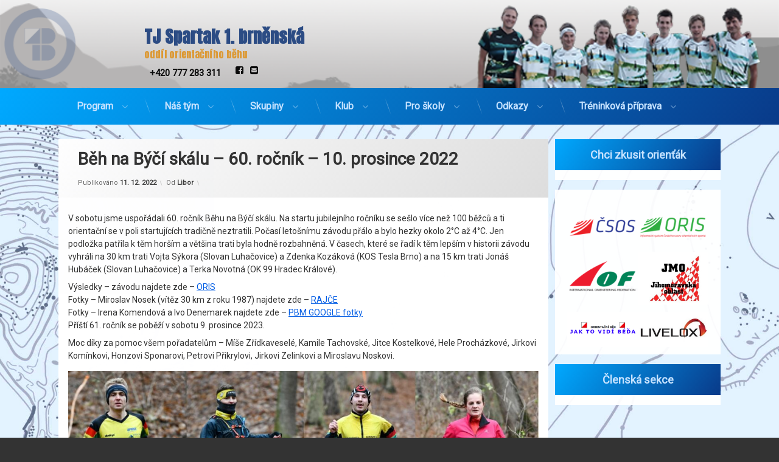

--- FILE ---
content_type: text/html; charset=UTF-8
request_url: https://www.orientak.cz/news/beh-na-byci-skalu-60-rocnik-10-prosince-2022/
body_size: 16454
content:
<!doctype html>
<html lang="cs" class="no-js">
	<head>
		<meta charset="UTF-8">
		<meta name="viewport" content="width=device-width, initial-scale=1">
		<link rel="profile" href="https://gmpg.org/xfn/11">
<title>Běh na Býčí skálu &#8211; 60. ročník &#8211; 10. prosince 2022 &#8211; TJ Spartak 1. brněnská</title>
<meta name='robots' content='max-image-preview:large' />
<link rel='dns-prefetch' href='//ajax.googleapis.com' />
<link rel="alternate" type="application/rss+xml" title="TJ Spartak 1. brněnská &raquo; RSS zdroj" href="https://www.orientak.cz/feed/" />
<link rel="alternate" type="application/rss+xml" title="TJ Spartak 1. brněnská &raquo; RSS komentářů" href="https://www.orientak.cz/comments/feed/" />
<link rel="alternate" title="oEmbed (JSON)" type="application/json+oembed" href="https://www.orientak.cz/wp-json/oembed/1.0/embed?url=https%3A%2F%2Fwww.orientak.cz%2Fnews%2Fbeh-na-byci-skalu-60-rocnik-10-prosince-2022%2F" />
<link rel="alternate" title="oEmbed (XML)" type="text/xml+oembed" href="https://www.orientak.cz/wp-json/oembed/1.0/embed?url=https%3A%2F%2Fwww.orientak.cz%2Fnews%2Fbeh-na-byci-skalu-60-rocnik-10-prosince-2022%2F&#038;format=xml" />
<style id='wp-img-auto-sizes-contain-inline-css' type='text/css'>
img:is([sizes=auto i],[sizes^="auto," i]){contain-intrinsic-size:3000px 1500px}
/*# sourceURL=wp-img-auto-sizes-contain-inline-css */
</style>
<style id='wp-emoji-styles-inline-css' type='text/css'>

	img.wp-smiley, img.emoji {
		display: inline !important;
		border: none !important;
		box-shadow: none !important;
		height: 1em !important;
		width: 1em !important;
		margin: 0 0.07em !important;
		vertical-align: -0.1em !important;
		background: none !important;
		padding: 0 !important;
	}
/*# sourceURL=wp-emoji-styles-inline-css */
</style>
<link rel='stylesheet' id='wp-block-library-css' href='https://www.orientak.cz/wp-includes/css/dist/block-library/style.min.css?ver=6.9' type='text/css' media='all' />
<style id='classic-theme-styles-inline-css' type='text/css'>
/*! This file is auto-generated */
.wp-block-button__link{color:#fff;background-color:#32373c;border-radius:9999px;box-shadow:none;text-decoration:none;padding:calc(.667em + 2px) calc(1.333em + 2px);font-size:1.125em}.wp-block-file__button{background:#32373c;color:#fff;text-decoration:none}
/*# sourceURL=/wp-includes/css/classic-themes.min.css */
</style>
<link rel='stylesheet' id='html5-player-vimeo-style-css' href='https://www.orientak.cz/wp-content/plugins/html5-video-player/build/blocks/view.css?ver=6.9' type='text/css' media='all' />
<style id='global-styles-inline-css' type='text/css'>
:root{--wp--preset--aspect-ratio--square: 1;--wp--preset--aspect-ratio--4-3: 4/3;--wp--preset--aspect-ratio--3-4: 3/4;--wp--preset--aspect-ratio--3-2: 3/2;--wp--preset--aspect-ratio--2-3: 2/3;--wp--preset--aspect-ratio--16-9: 16/9;--wp--preset--aspect-ratio--9-16: 9/16;--wp--preset--color--black: #000000;--wp--preset--color--cyan-bluish-gray: #abb8c3;--wp--preset--color--white: #ffffff;--wp--preset--color--pale-pink: #f78da7;--wp--preset--color--vivid-red: #cf2e2e;--wp--preset--color--luminous-vivid-orange: #ff6900;--wp--preset--color--luminous-vivid-amber: #fcb900;--wp--preset--color--light-green-cyan: #7bdcb5;--wp--preset--color--vivid-green-cyan: #00d084;--wp--preset--color--pale-cyan-blue: #8ed1fc;--wp--preset--color--vivid-cyan-blue: #0693e3;--wp--preset--color--vivid-purple: #9b51e0;--wp--preset--gradient--vivid-cyan-blue-to-vivid-purple: linear-gradient(135deg,rgb(6,147,227) 0%,rgb(155,81,224) 100%);--wp--preset--gradient--light-green-cyan-to-vivid-green-cyan: linear-gradient(135deg,rgb(122,220,180) 0%,rgb(0,208,130) 100%);--wp--preset--gradient--luminous-vivid-amber-to-luminous-vivid-orange: linear-gradient(135deg,rgb(252,185,0) 0%,rgb(255,105,0) 100%);--wp--preset--gradient--luminous-vivid-orange-to-vivid-red: linear-gradient(135deg,rgb(255,105,0) 0%,rgb(207,46,46) 100%);--wp--preset--gradient--very-light-gray-to-cyan-bluish-gray: linear-gradient(135deg,rgb(238,238,238) 0%,rgb(169,184,195) 100%);--wp--preset--gradient--cool-to-warm-spectrum: linear-gradient(135deg,rgb(74,234,220) 0%,rgb(151,120,209) 20%,rgb(207,42,186) 40%,rgb(238,44,130) 60%,rgb(251,105,98) 80%,rgb(254,248,76) 100%);--wp--preset--gradient--blush-light-purple: linear-gradient(135deg,rgb(255,206,236) 0%,rgb(152,150,240) 100%);--wp--preset--gradient--blush-bordeaux: linear-gradient(135deg,rgb(254,205,165) 0%,rgb(254,45,45) 50%,rgb(107,0,62) 100%);--wp--preset--gradient--luminous-dusk: linear-gradient(135deg,rgb(255,203,112) 0%,rgb(199,81,192) 50%,rgb(65,88,208) 100%);--wp--preset--gradient--pale-ocean: linear-gradient(135deg,rgb(255,245,203) 0%,rgb(182,227,212) 50%,rgb(51,167,181) 100%);--wp--preset--gradient--electric-grass: linear-gradient(135deg,rgb(202,248,128) 0%,rgb(113,206,126) 100%);--wp--preset--gradient--midnight: linear-gradient(135deg,rgb(2,3,129) 0%,rgb(40,116,252) 100%);--wp--preset--font-size--small: 13px;--wp--preset--font-size--medium: 20px;--wp--preset--font-size--large: 36px;--wp--preset--font-size--x-large: 42px;--wp--preset--spacing--20: 0.44rem;--wp--preset--spacing--30: 0.67rem;--wp--preset--spacing--40: 1rem;--wp--preset--spacing--50: 1.5rem;--wp--preset--spacing--60: 2.25rem;--wp--preset--spacing--70: 3.38rem;--wp--preset--spacing--80: 5.06rem;--wp--preset--shadow--natural: 6px 6px 9px rgba(0, 0, 0, 0.2);--wp--preset--shadow--deep: 12px 12px 50px rgba(0, 0, 0, 0.4);--wp--preset--shadow--sharp: 6px 6px 0px rgba(0, 0, 0, 0.2);--wp--preset--shadow--outlined: 6px 6px 0px -3px rgb(255, 255, 255), 6px 6px rgb(0, 0, 0);--wp--preset--shadow--crisp: 6px 6px 0px rgb(0, 0, 0);}:where(.is-layout-flex){gap: 0.5em;}:where(.is-layout-grid){gap: 0.5em;}body .is-layout-flex{display: flex;}.is-layout-flex{flex-wrap: wrap;align-items: center;}.is-layout-flex > :is(*, div){margin: 0;}body .is-layout-grid{display: grid;}.is-layout-grid > :is(*, div){margin: 0;}:where(.wp-block-columns.is-layout-flex){gap: 2em;}:where(.wp-block-columns.is-layout-grid){gap: 2em;}:where(.wp-block-post-template.is-layout-flex){gap: 1.25em;}:where(.wp-block-post-template.is-layout-grid){gap: 1.25em;}.has-black-color{color: var(--wp--preset--color--black) !important;}.has-cyan-bluish-gray-color{color: var(--wp--preset--color--cyan-bluish-gray) !important;}.has-white-color{color: var(--wp--preset--color--white) !important;}.has-pale-pink-color{color: var(--wp--preset--color--pale-pink) !important;}.has-vivid-red-color{color: var(--wp--preset--color--vivid-red) !important;}.has-luminous-vivid-orange-color{color: var(--wp--preset--color--luminous-vivid-orange) !important;}.has-luminous-vivid-amber-color{color: var(--wp--preset--color--luminous-vivid-amber) !important;}.has-light-green-cyan-color{color: var(--wp--preset--color--light-green-cyan) !important;}.has-vivid-green-cyan-color{color: var(--wp--preset--color--vivid-green-cyan) !important;}.has-pale-cyan-blue-color{color: var(--wp--preset--color--pale-cyan-blue) !important;}.has-vivid-cyan-blue-color{color: var(--wp--preset--color--vivid-cyan-blue) !important;}.has-vivid-purple-color{color: var(--wp--preset--color--vivid-purple) !important;}.has-black-background-color{background-color: var(--wp--preset--color--black) !important;}.has-cyan-bluish-gray-background-color{background-color: var(--wp--preset--color--cyan-bluish-gray) !important;}.has-white-background-color{background-color: var(--wp--preset--color--white) !important;}.has-pale-pink-background-color{background-color: var(--wp--preset--color--pale-pink) !important;}.has-vivid-red-background-color{background-color: var(--wp--preset--color--vivid-red) !important;}.has-luminous-vivid-orange-background-color{background-color: var(--wp--preset--color--luminous-vivid-orange) !important;}.has-luminous-vivid-amber-background-color{background-color: var(--wp--preset--color--luminous-vivid-amber) !important;}.has-light-green-cyan-background-color{background-color: var(--wp--preset--color--light-green-cyan) !important;}.has-vivid-green-cyan-background-color{background-color: var(--wp--preset--color--vivid-green-cyan) !important;}.has-pale-cyan-blue-background-color{background-color: var(--wp--preset--color--pale-cyan-blue) !important;}.has-vivid-cyan-blue-background-color{background-color: var(--wp--preset--color--vivid-cyan-blue) !important;}.has-vivid-purple-background-color{background-color: var(--wp--preset--color--vivid-purple) !important;}.has-black-border-color{border-color: var(--wp--preset--color--black) !important;}.has-cyan-bluish-gray-border-color{border-color: var(--wp--preset--color--cyan-bluish-gray) !important;}.has-white-border-color{border-color: var(--wp--preset--color--white) !important;}.has-pale-pink-border-color{border-color: var(--wp--preset--color--pale-pink) !important;}.has-vivid-red-border-color{border-color: var(--wp--preset--color--vivid-red) !important;}.has-luminous-vivid-orange-border-color{border-color: var(--wp--preset--color--luminous-vivid-orange) !important;}.has-luminous-vivid-amber-border-color{border-color: var(--wp--preset--color--luminous-vivid-amber) !important;}.has-light-green-cyan-border-color{border-color: var(--wp--preset--color--light-green-cyan) !important;}.has-vivid-green-cyan-border-color{border-color: var(--wp--preset--color--vivid-green-cyan) !important;}.has-pale-cyan-blue-border-color{border-color: var(--wp--preset--color--pale-cyan-blue) !important;}.has-vivid-cyan-blue-border-color{border-color: var(--wp--preset--color--vivid-cyan-blue) !important;}.has-vivid-purple-border-color{border-color: var(--wp--preset--color--vivid-purple) !important;}.has-vivid-cyan-blue-to-vivid-purple-gradient-background{background: var(--wp--preset--gradient--vivid-cyan-blue-to-vivid-purple) !important;}.has-light-green-cyan-to-vivid-green-cyan-gradient-background{background: var(--wp--preset--gradient--light-green-cyan-to-vivid-green-cyan) !important;}.has-luminous-vivid-amber-to-luminous-vivid-orange-gradient-background{background: var(--wp--preset--gradient--luminous-vivid-amber-to-luminous-vivid-orange) !important;}.has-luminous-vivid-orange-to-vivid-red-gradient-background{background: var(--wp--preset--gradient--luminous-vivid-orange-to-vivid-red) !important;}.has-very-light-gray-to-cyan-bluish-gray-gradient-background{background: var(--wp--preset--gradient--very-light-gray-to-cyan-bluish-gray) !important;}.has-cool-to-warm-spectrum-gradient-background{background: var(--wp--preset--gradient--cool-to-warm-spectrum) !important;}.has-blush-light-purple-gradient-background{background: var(--wp--preset--gradient--blush-light-purple) !important;}.has-blush-bordeaux-gradient-background{background: var(--wp--preset--gradient--blush-bordeaux) !important;}.has-luminous-dusk-gradient-background{background: var(--wp--preset--gradient--luminous-dusk) !important;}.has-pale-ocean-gradient-background{background: var(--wp--preset--gradient--pale-ocean) !important;}.has-electric-grass-gradient-background{background: var(--wp--preset--gradient--electric-grass) !important;}.has-midnight-gradient-background{background: var(--wp--preset--gradient--midnight) !important;}.has-small-font-size{font-size: var(--wp--preset--font-size--small) !important;}.has-medium-font-size{font-size: var(--wp--preset--font-size--medium) !important;}.has-large-font-size{font-size: var(--wp--preset--font-size--large) !important;}.has-x-large-font-size{font-size: var(--wp--preset--font-size--x-large) !important;}
:where(.wp-block-post-template.is-layout-flex){gap: 1.25em;}:where(.wp-block-post-template.is-layout-grid){gap: 1.25em;}
:where(.wp-block-term-template.is-layout-flex){gap: 1.25em;}:where(.wp-block-term-template.is-layout-grid){gap: 1.25em;}
:where(.wp-block-columns.is-layout-flex){gap: 2em;}:where(.wp-block-columns.is-layout-grid){gap: 2em;}
:root :where(.wp-block-pullquote){font-size: 1.5em;line-height: 1.6;}
/*# sourceURL=global-styles-inline-css */
</style>
<link rel='stylesheet' id='news-css' href='https://www.orientak.cz/wp-content/plugins/simple-news/css/news.css?ver=6.9' type='text/css' media='all' />
<link rel='stylesheet' id='pen-normalize-css' href='https://www.orientak.cz/wp-content/themes/pen/assets/css/plugins/normalize.css?ver=1.4.8' type='text/css' media='all' />
<link rel='stylesheet' id='pen-base-css' href='https://www.orientak.cz/wp-content/themes/pen/assets/css/pen-base.css?ver=1.4.8' type='text/css' media='all' />
<link rel='stylesheet' id='pen-typography-css' href='https://www.orientak.cz/wp-content/themes/pen/assets/css/pen-typography.css?ver=1.4.8' type='text/css' media='all' />
<link rel='stylesheet' id='pen-tables-css' href='https://www.orientak.cz/wp-content/themes/pen/assets/css/pen-tables.css?ver=1.4.8' type='text/css' media='all' />
<link rel='stylesheet' id='pen-layout-css' href='https://www.orientak.cz/wp-content/themes/pen/assets/css/pen-layout.css?ver=1.4.8' type='text/css' media='all' />
<link rel='stylesheet' id='pen-loading-css' href='https://www.orientak.cz/wp-content/themes/pen/assets/css/pen-loading.css?ver=1.4.8' type='text/css' media='all' />
<link rel='stylesheet' id='pen-buttons-css' href='https://www.orientak.cz/wp-content/themes/pen/assets/css/pen-buttons.css?ver=1.4.8' type='text/css' media='all' />
<link rel='stylesheet' id='pen-comments-css' href='https://www.orientak.cz/wp-content/themes/pen/assets/css/pen-comments.css?ver=1.4.8' type='text/css' media='all' />
<link rel='stylesheet' id='pen-footer-css' href='https://www.orientak.cz/wp-content/themes/pen/assets/css/pen-footer.css?ver=1.4.8' type='text/css' media='all' />
<link rel='stylesheet' id='pen-header-css' href='https://www.orientak.cz/wp-content/themes/pen/assets/css/pen-header.css?ver=1.4.8' type='text/css' media='all' />
<link rel='stylesheet' id='pen-menus-css' href='https://www.orientak.cz/wp-content/themes/pen/assets/css/pen-menus.css?ver=1.4.8' type='text/css' media='all' />
<link rel='stylesheet' id='pen-navigation-css' href='https://www.orientak.cz/wp-content/themes/pen/assets/css/pen-navigation.css?ver=1.4.8' type='text/css' media='all' />
<link rel='stylesheet' id='pen-forms-css' href='https://www.orientak.cz/wp-content/themes/pen/assets/css/pen-forms.css?ver=1.4.8' type='text/css' media='all' />
<link rel='stylesheet' id='pen-content-css' href='https://www.orientak.cz/wp-content/themes/pen/assets/css/pen-content.css?ver=1.4.8' type='text/css' media='all' />
<link rel='stylesheet' id='pen-thumbnails-css' href='https://www.orientak.cz/wp-content/themes/pen/assets/css/pen-thumbnails.css?ver=1.4.8' type='text/css' media='all' />
<link rel='stylesheet' id='pen-author-css' href='https://www.orientak.cz/wp-content/themes/pen/assets/css/pen-author.css?ver=1.4.8' type='text/css' media='all' />
<link rel='stylesheet' id='pen-pagination-css' href='https://www.orientak.cz/wp-content/themes/pen/assets/css/pen-pagination.css?ver=1.4.8' type='text/css' media='all' />
<link rel='stylesheet' id='pen-share-css' href='https://www.orientak.cz/wp-content/themes/pen/assets/css/pen-share.css?ver=1.4.8' type='text/css' media='all' />
<link rel='stylesheet' id='pen-widgets-css' href='https://www.orientak.cz/wp-content/themes/pen/assets/css/pen-widgets.css?ver=1.4.8' type='text/css' media='all' />
<link rel='stylesheet' id='pen-animate-css' href='https://www.orientak.cz/wp-content/themes/pen/assets/css/plugins/animate.css?ver=1.4.8' type='text/css' media='all' />
<link rel='stylesheet' id='pen-connect-css' href='https://www.orientak.cz/wp-content/themes/pen/assets/css/pen-connect.css?ver=1.4.8' type='text/css' media='all' />
<link rel='stylesheet' id='pen-base-dark-mode-css' href='https://www.orientak.cz/wp-content/themes/pen/assets/css/dark_mode/pen-base-dark-mode.css?ver=1.4.8' type='text/css' media='all' />
<link rel='stylesheet' id='pen-bottom-dark-mode-css' href='https://www.orientak.cz/wp-content/themes/pen/assets/css/dark_mode/pen-bottom-dark-mode.css?ver=1.4.8' type='text/css' media='all' />
<link rel='stylesheet' id='pen-author-dark-mode-css' href='https://www.orientak.cz/wp-content/themes/pen/assets/css/dark_mode/pen-author-dark-mode.css?ver=1.4.8' type='text/css' media='all' />
<link rel='stylesheet' id='pen-typography-dark-mode-css' href='https://www.orientak.cz/wp-content/themes/pen/assets/css/dark_mode/pen-typography-dark-mode.css?ver=1.4.8' type='text/css' media='all' />
<link rel='stylesheet' id='pen-tables-dark-mode-css' href='https://www.orientak.cz/wp-content/themes/pen/assets/css/dark_mode/pen-tables-dark-mode.css?ver=1.4.8' type='text/css' media='all' />
<link rel='stylesheet' id='pen-loading-dark-mode-css' href='https://www.orientak.cz/wp-content/themes/pen/assets/css/dark_mode/pen-loading-dark-mode.css?ver=1.4.8' type='text/css' media='all' />
<link rel='stylesheet' id='pen-comments-dark-mode-css' href='https://www.orientak.cz/wp-content/themes/pen/assets/css/dark_mode/pen-comments-dark-mode.css?ver=1.4.8' type='text/css' media='all' />
<link rel='stylesheet' id='pen-footer-dark-mode-css' href='https://www.orientak.cz/wp-content/themes/pen/assets/css/dark_mode/pen-footer-dark-mode.css?ver=1.4.8' type='text/css' media='all' />
<link rel='stylesheet' id='pen-header-dark-mode-css' href='https://www.orientak.cz/wp-content/themes/pen/assets/css/dark_mode/pen-header-dark-mode.css?ver=1.4.8' type='text/css' media='all' />
<link rel='stylesheet' id='pen-menus-dark-mode-css' href='https://www.orientak.cz/wp-content/themes/pen/assets/css/dark_mode/pen-menus-dark-mode.css?ver=1.4.8' type='text/css' media='all' />
<link rel='stylesheet' id='pen-navigation-dark-mode-css' href='https://www.orientak.cz/wp-content/themes/pen/assets/css/dark_mode/pen-navigation-dark-mode.css?ver=1.4.8' type='text/css' media='all' />
<link rel='stylesheet' id='pen-forms-dark-mode-css' href='https://www.orientak.cz/wp-content/themes/pen/assets/css/dark_mode/pen-forms-dark-mode.css?ver=1.4.8' type='text/css' media='all' />
<link rel='stylesheet' id='pen-content-dark-mode-css' href='https://www.orientak.cz/wp-content/themes/pen/assets/css/dark_mode/pen-content-dark-mode.css?ver=1.4.8' type='text/css' media='all' />
<link rel='stylesheet' id='pen-thumbnails-dark-mode-css' href='https://www.orientak.cz/wp-content/themes/pen/assets/css/dark_mode/pen-thumbnails-dark-mode.css?ver=1.4.8' type='text/css' media='all' />
<link rel='stylesheet' id='pen-pagination-dark-mode-css' href='https://www.orientak.cz/wp-content/themes/pen/assets/css/dark_mode/pen-pagination-dark-mode.css?ver=1.4.8' type='text/css' media='all' />
<link rel='stylesheet' id='pen-search-bar-dark-mode-css' href='https://www.orientak.cz/wp-content/themes/pen/assets/css/dark_mode/pen-search-bar-dark-mode.css?ver=1.4.8' type='text/css' media='all' />
<link rel='stylesheet' id='pen-top-dark-mode-css' href='https://www.orientak.cz/wp-content/themes/pen/assets/css/dark_mode/pen-top-dark-mode.css?ver=1.4.8' type='text/css' media='all' />
<link rel='stylesheet' id='pen-widgets-dark-mode-css' href='https://www.orientak.cz/wp-content/themes/pen/assets/css/dark_mode/pen-widgets-dark-mode.css?ver=1.4.8' type='text/css' media='all' />
<link rel='stylesheet' id='pen-css-dark-mode-css' href='https://www.orientak.cz/wp-content/themes/pen/assets/css/dark_mode/pen-general-dark-mode.css?ver=1.4.8' type='text/css' media='all' />
<link rel='stylesheet' id='pen-css-css' href='https://www.orientak.cz/wp-content/themes/pen/assets/css/pen-general.css?ver=1.4.8' type='text/css' media='all' />
<style id='pen-css-inline-css' type='text/css'>
#pen_header.pen_not_transparent .pen_header_inner .pen_header_main{background-color:#ffffff;background:#ffffff;background:linear-gradient(125deg,#ffffff 0%,#dddddd 100%);background-image:url('https://orientak.cz/wp-content/uploads/2021/11/spartak-web_bg1a.png') !important;background-repeat:no-repeat !important;background-position:top center !important;background-size:cover !important}@media (prefers-color-scheme:dark){#pen_header.pen_not_transparent .pen_header_inner .pen_header_main{background-color:#ffffff;background:#ffffff;background:linear-gradient(125deg,#ffffff 0%,#dddddd 100%);background-image:url('https://orientak.cz/wp-content/uploads/2021/11/spartak-web_bg1a.png') !important;background-repeat:no-repeat !important;background-position:top center !important;background-size:cover !important}}#pen_header .pen_header_inner .pen_header_main a{color:#ffffff}@media (prefers-color-scheme:dark){#pen_header .pen_header_inner .pen_header_main a{color:#ffffff}}#pen_header #pen_site_title a span.site-title{color:#2c4c84;font-family:"Anton",Arial,Helvetica,Sans-serif !important}@media (prefers-color-scheme:dark){#pen_header #pen_site_title a span.site-title{color:#2c4c84}}#pen_header #pen_site_title a .site-description{color:#dd9933;font-family:"Anton",Arial,Helvetica,Sans-serif !important}@media (prefers-color-scheme:dark){#pen_header #pen_site_title a .site-description{color:#dd9933}}
#pen_footer.pen_not_transparent{background-color:#f4f4f4;background:#f4f4f4;background:linear-gradient(125deg,#f4f4f4 0%,#bababa 100%)}@media (prefers-color-scheme:dark){#pen_footer.pen_not_transparent{background-color:#f4f4f4;background:#f4f4f4;background:linear-gradient(125deg,#f4f4f4 0%,#bababa 100%)}}a#pen_back{background:#bababa;color:#0a0a0a}@media (prefers-color-scheme:dark){a#pen_back{background:#bababa;color:#0a0a0a}}#pen_footer{color:#0c0c0c}@media (prefers-color-scheme:dark){#pen_footer{color:#0c0c0c}}#pen_footer a,#pen_footer .pen_footer_inner .pen_social_networks a{color:#0a0a0a}@media (prefers-color-scheme:dark){#pen_footer a,#pen_footer .pen_footer_inner .pen_social_networks a{color:#0a0a0a}}#pen_footer .pen_footer_inner #pen_footer_menu.pen_separator_1 ul#secondary-menu > li:after{background:linear-gradient(180deg,rgba(0,0,0,0) 0%,#0a0a0a 50%,rgba(0,0,0,0) 100%)}@media (prefers-color-scheme:dark){#pen_footer .pen_footer_inner #pen_footer_menu.pen_separator_1 ul#secondary-menu > li:after{background:linear-gradient(180deg,rgba(0,0,0,0) 0%,#0a0a0a 50%,rgba(0,0,0,0) 100%)}}
/*# sourceURL=pen-css-inline-css */
</style>
<link rel='stylesheet' id='dashicons-css' href='https://www.orientak.cz/wp-includes/css/dashicons.min.css?ver=6.9' type='text/css' media='all' />
<link rel='stylesheet' id='my-calendar-lists-css' href='https://www.orientak.cz/wp-content/plugins/my-calendar/css/list-presets.css?ver=3.7.1' type='text/css' media='all' />
<link rel='stylesheet' id='my-calendar-reset-css' href='https://www.orientak.cz/wp-content/plugins/my-calendar/css/reset.css?ver=3.7.1' type='text/css' media='all' />
<link rel='stylesheet' id='my-calendar-style-css' href='https://www.orientak.cz/wp-content/plugins//my-calendar-custom/styles/twentytwenty.css?ver=3.7.1-mc_custom_twentytwenty-css' type='text/css' media='all' />
<style id='my-calendar-style-inline-css' type='text/css'>

/* Styles by My Calendar - Joe Dolson https://www.joedolson.com/ */

.my-calendar-modal .event-title svg { background-color: #ffffcc; padding: 3px; }
.mc-main .mc_general .event-title, .mc-main .mc_general .event-title a { background: #ffffcc !important; color: #000000 !important; }
.mc-main .mc_general .event-title button { background: #ffffcc !important; color: #000000 !important; }
.mc-main span.mc_general { color: #ffffcc; }
.mc-main .mc_general .event-title a:hover, .mc-main .mc_general .event-title a:focus { background: #ffffff !important;}
.mc-main .mc_general .event-title button:hover, .mc-main .mc_general .event-title button:focus { background: #ffffff !important;}
.my-calendar-modal .event-title svg { background-color: #ccccff; padding: 3px; }
.mc-main .mc_letn-vcedenn-zvody .event-title, .mc-main .mc_letn-vcedenn-zvody .event-title a { background: #ccccff !important; color: #000000 !important; }
.mc-main .mc_letn-vcedenn-zvody .event-title button { background: #ccccff !important; color: #000000 !important; }
.mc-main span.mc_letn-vcedenn-zvody { color: #ccccff; }
.mc-main .mc_letn-vcedenn-zvody .event-title a:hover, .mc-main .mc_letn-vcedenn-zvody .event-title a:focus { background: #ffffff !important;}
.mc-main .mc_letn-vcedenn-zvody .event-title button:hover, .mc-main .mc_letn-vcedenn-zvody .event-title button:focus { background: #ffffff !important;}
.my-calendar-modal .event-title svg { background-color: #ccffff; padding: 3px; }
.mc-main .mc_soustedn .event-title, .mc-main .mc_soustedn .event-title a { background: #ccffff !important; color: #000000 !important; }
.mc-main .mc_soustedn .event-title button { background: #ccffff !important; color: #000000 !important; }
.mc-main span.mc_soustedn { color: #ccffff; }
.mc-main .mc_soustedn .event-title a:hover, .mc-main .mc_soustedn .event-title a:focus { background: #ffffff !important;}
.mc-main .mc_soustedn .event-title button:hover, .mc-main .mc_soustedn .event-title button:focus { background: #ffffff !important;}
.my-calendar-modal .event-title svg { background-color: #ccffcc; padding: 3px; }
.mc-main .mc_zvody .event-title, .mc-main .mc_zvody .event-title a { background: #ccffcc !important; color: #000000 !important; }
.mc-main .mc_zvody .event-title button { background: #ccffcc !important; color: #000000 !important; }
.mc-main span.mc_zvody { color: #ccffcc; }
.mc-main .mc_zvody .event-title a:hover, .mc-main .mc_zvody .event-title a:focus { background: #ffffff !important;}
.mc-main .mc_zvody .event-title button:hover, .mc-main .mc_zvody .event-title button:focus { background: #ffffff !important;}
.mc-main, .mc-event, .my-calendar-modal, .my-calendar-modal-overlay, .mc-event-list {--primary-dark: #313233; --primary-light: #fff; --secondary-light: #fff; --secondary-dark: #000; --highlight-dark: #666; --highlight-light: #efefef; --close-button: #b32d2e; --search-highlight-bg: #f5e6ab; --main-background: transparent; --main-color: inherit; --navbar-background: transparent; --nav-button-bg: #fff; --nav-button-color: #313233; --nav-button-border: #313233; --nav-input-border: #313233; --nav-input-background: #fff; --nav-input-color: #313233; --grid-cell-border: #0000001f; --grid-header-border: #313233; --grid-header-color: #313233; --grid-weekend-color: #313233; --grid-header-bg: transparent; --grid-weekend-bg: transparent; --grid-cell-background: transparent; --current-day-border: #313233; --current-day-color: #313233; --current-day-bg: transparent; --date-has-events-bg: #313233; --date-has-events-color: #f6f7f7; --calendar-heading: clamp( 1.125rem, 24px, 2.5rem ); --event-title: clamp( 1.25rem, 24px, 2.5rem ); --grid-date: 16px; --grid-date-heading: clamp( .75rem, 16px, 1.5rem ); --modal-title: 1.5rem; --navigation-controls: clamp( .75rem, 16px, 1.5rem ); --card-heading: 1.125rem; --list-date: 1.25rem; --author-card: clamp( .75rem, 14px, 1.5rem); --single-event-title: clamp( 1.25rem, 24px, 2.5rem ); --mini-time-text: clamp( .75rem, 14px 1.25rem ); --list-event-date: 1.25rem; --list-event-title: 1.2rem; --grid-max-width: 1260px; --main-margin: 0 auto; --list-preset-border-color: #000000; --list-preset-stripe-background: rgba( 0,0,0,.04 ); --list-preset-date-badge-background: #000; --list-preset-date-badge-color: #fff; --list-preset-background: transparent; --category-mc_general: #ffffcc; --category-mc_letn-vcedenn-zvody: #ccccff; --category-mc_soustedn: #ccffff; --category-mc_zvody: #ccffcc; }
/*# sourceURL=my-calendar-style-inline-css */
</style>
<script type="text/javascript" async src="https://www.orientak.cz/wp-content/plugins/burst-statistics/assets/js/timeme/timeme.min.js?ver=1769158605" id="burst-timeme-js"></script>
<script type="text/javascript" async src="https://www.orientak.cz/wp-content/uploads/burst/js/burst.min.js?ver=1769430738" id="burst-js"></script>
<script type="text/javascript" src="https://www.orientak.cz/wp-includes/js/jquery/jquery.min.js?ver=3.7.1" id="jquery-core-js"></script>
<script type="text/javascript" src="https://www.orientak.cz/wp-includes/js/jquery/jquery-migrate.min.js?ver=3.4.1" id="jquery-migrate-js"></script>
<link rel="https://api.w.org/" href="https://www.orientak.cz/wp-json/" /><link rel="alternate" title="JSON" type="application/json" href="https://www.orientak.cz/wp-json/wp/v2/news/2689" /><link rel="EditURI" type="application/rsd+xml" title="RSD" href="https://www.orientak.cz/xmlrpc.php?rsd" />
<meta name="generator" content="WordPress 6.9" />
<link rel="canonical" href="https://www.orientak.cz/news/beh-na-byci-skalu-60-rocnik-10-prosince-2022/" />
<link rel='shortlink' href='https://www.orientak.cz/?p=2689' />
<!-- start Simple Custom CSS and JS -->
<style type="text/css">
.col-0 .simple-news-item {
    display: -webkit-box;
    display: -ms-flexbox;
    display: flex;
    -webkit-box-orient: horizontal;
    -webkit-box-direction: normal;
    -ms-flex-flow: row wrap;
    flex-flow: row wrap;
    -webkit-box-pack: justify;
    -ms-flex-pack: justify;
    justify-content: space-between;
    margin: 0 0 1em 0;
}

.col-0 .simple-news-img-con {
    -webkit-box-flex: 1;
        -ms-flex: 1 20%;
            flex: 1 20%;
    max-width: 20%;
}

.col-0 .simple-news-text-con {
    -webkit-box-flex: 1;
        -ms-flex: 1 75%;
            flex: 1 75%;
    max-width: 75%;
}

.col-0 .simple-news-item:last-child {
    border: none;
    margin: 0;
}</style>
<!-- end Simple Custom CSS and JS -->
<!-- start Simple Custom CSS and JS -->
<style type="text/css">
.pcp-carousel-wrapper .pcp-button-prev, .pcp-carousel-wrapper .pcp-button-next {display: none;}
.pcp-carousel-wrapper .sp-pcp-carousel {padding-top: 0; padding-bottom: 0;}
.pcp-carousel-wrapper .sp-pcp-carousel img {filter: brightness(0.7);}
.swiper-container-horizontal {max-height: 20vw;}
.sp-pcp-title {position: absolute; top: 15vw; left: 30px;}
.sp-pcp-post-meta {position: absolute; top: 17vw;}
.sp-pcp-post-meta .fa-calendar {display: none;}
.sp-pcp-post-meta .entry-date {color: white;}
.sp-pcp-title a {color: white!important; text-decoration: none!important;}
#main .pen_article header.pen_content_header {padding: 1rem 2rem;}
.news-block .simple-news-con img {max-height: 120px; width: auto;}

.site-footer {background: linear-gradient(125deg, #00a9ff 0%,#093a89 100%);}
.pen_footer_inner, .pen_footer_inner > div {height: 52px!important;}
#pen_footer {padding: 0 2rem; width: 100%!important; left: 0!important;}
#pen_footer_phone a {font-size: 12px!important; text-decoration: none; float: right;}
#pen_footer_phone, .pen_social_networks, .site-info {clear: none!important; width: 25%!important; margin-bottom: 0!important;}
.site-info {font-size: 12px!important; text-decoration: none; width: 50%!important; padding: 1rem; text-align: center;}

.sidebar #block-79 a, .sidebar #block-83 a {padding: 7px 15px!important; border-radius: 50px!important;}
.sidebar #block-79 a:hover, .sidebar #block-83 a:hover {background: rgba(0,0,0,0.2); color: white!important;}

#pen_header .pen_header_wrap a, #pen_header .pen_header_wrap .pen_header_inner .pen_social_networks a {color: #0a0a0a!important; font-size: 15px!important;}
#pen_header_phone a, #pen_header_phone a:hover, #pen_footer_phone a:hover {color: black!important;}
.pen_header_wrap {position: absolute; bottom: 0; left: 150px;}
.pen_header_sticked .pen_header_wrap {position: absolute; bottom: -13px; left: 90px; padding: 0.8rem 0!important;}

#pen_header {width: 100%!important; left: 0!important;}
#pen_header .pen_container {margin: 0 calc((100% - 1200px) / 2);}
#pen_footer .pen_container {width: 1200px!important; margin: 0 calc((100% - 1200px) / 2);}

/* kalendar */
.widget_block .upcoming-events {list-style-type: none; padding: 0!important;}
.kalendar-title {text-align: center; color: #c5e2ff!important;}
.monthly-calendar .my-calendar-footer, .monthly-calendar .my-calendar-nav, .monthly-calendar .mc-format, .monthly-calendar .mc-print, .monthly-calendar .mc-time, .monthly-calendar .mc-toggle.close {display: none;}
.monthly-calendar .my-calendar-date-switcher {float: right;}
#primary .monthly-calendar .my-calendar-date-switcher input.button[type="submit"] {float: right!important; margin-left: 5px!important; padding: 10px 30px!important;}
.monthly-calendar table tr:nth-child(odd) td {background: white!important;}
.monthly-calendar .mc-main .mc_general .event-title, .mc-main .mc_general .event-title a {background: none!important; text-decoration: none!important;}
.monthly-calendar .mc-main .mc_general .event-title:hover, .mc-main .mc_general .event-title a:hover {color: #093a89;}
.monthly-calendar .single-event h2 {font-size: 30px;}

@media only screen and (max-width: 1400px) {
	#pen_header .pen_container {margin: 0 calc(105 * 100% / 1400);}
    #pen_footer .pen_container {width: calc(100% - (2* 105 * 100% / 1400))!important; margin: 0 calc(105 * 100% / 1400);}
}

@media only screen and (max-width: 1200px) {
	#pen_navigation .pen_container {margin: auto;}
}

@media only screen and (max-width: 1050px) {
	#pen_navigation .pen_container #primary-menu > li {padding: 1em 0.5em!important;}
}
  
@media only screen and (max-width: 1024px) {
  .swiper-container-horizontal {max-height: 25vw;}
  .sp-pcp-post-meta {top: 19vw;}
  .pen_header_wrap, .pen_header_sticked .pen_header_wrap {position: fixed!important; bottom: unset!important; top: -55px; left: 50px; opacity: 0.75;}
  #pen_header .pen_header_wrap a, #pen_header .pen_header_inner .pen_social_networks a, #pen_header_phone a, #pen_header_phone a:hover {color: white!important;}
  #pen_navigation_mobile {z-index: 100;}
  body.pen_navigation_mobile_sticked #pen_navigation_mobile {z-index: 401;}
  #pen_footer .pen_container {width: auto!important; margin: unset;}
}

@media only screen and (max-width: 728px) {
  .pen_footer_inner #pen_footer_phone {width: 55%!important;}
  .pen_footer_inner .pen_social_networks {width: 45%!important;}
  .pen_footer_inner .site-info {width: 100%!important;}
  .pen_footer_inner > div {height: 42px!important; margin-left: unset!important;}
  .pen_footer_inner {height: 84px!important;}
  .pen_header_wrap {width: 75%; display: block; padding: 1rem 0; top: -80px;}
  .pen_header_inner #pen_header_phone {width: auto!important; margin-top: 30px!important;}
  body.pen_width_boxed #page .pen_wrapper, body.pen_width_narrow #page .pen_wrapper {width: 100%!important;}
  #pen_header .pen_container {margin: auto;}
}

@media only screen and (max-width: 600px) {
  .swiper-container-horizontal {max-height: 40vw;}
  .sp-pcp-title {top: 3vw;}
  .sp-pcp-post-meta {top: 7vw;}
}

@media only screen and (max-width: 450px) {
  .sp-pcp-title a {font-size: 14px!important;}
  .sp-pcp-post-meta {display: none;}
  #pen_footer_phone, #pen_footer_phone a, .pen_social_networks {width: 100%!important; text-align: center;}
  .pen_footer_inner {height: 135px!important;}
  .pen_footer_inner #pen_footer_phone, .pen_footer_inner .pen_social_networks {width: 100%!important;}
  .pen_header_wrap {left: 20px;}
  #pen_header_phone a {font-size: 14px;}
  #pen_header .pen_social_networks {width: auto!important; padding-left: 10px; padding-top: 8px;}
  #pen_header .pen_social_networks li {font-size: 1em;}
  .tribe-events-calendar-month em {margin-top: -13px!important;}
}</style>
<!-- end Simple Custom CSS and JS -->
<!-- start Simple Custom CSS and JS -->
<script type="text/javascript">
jQuery(document).ready(function(){
    jQuery('#pen_footer_phone a, #pen_header_phone a').removeAttr('href');
   jQuery('.monthly-calendar input.button').val('Změnit');
});
</script>
<!-- end Simple Custom CSS and JS -->
 <style> #h5vpQuickPlayer { width: 100%; max-width: 100%; margin: 0 auto; } </style> <script async src="https://pagead2.googlesyndication.com/pagead/js/adsbygoogle.js?client=ca-pub-9055240362728050"
     crossorigin="anonymous"></script><meta name="color-scheme" content="light dark"><meta name="supported-color-schemes" content="light dark"><meta name="generator" content="Elementor 3.34.0; features: additional_custom_breakpoints; settings: css_print_method-internal, google_font-enabled, font_display-auto">
			<style>
				.e-con.e-parent:nth-of-type(n+4):not(.e-lazyloaded):not(.e-no-lazyload),
				.e-con.e-parent:nth-of-type(n+4):not(.e-lazyloaded):not(.e-no-lazyload) * {
					background-image: none !important;
				}
				@media screen and (max-height: 1024px) {
					.e-con.e-parent:nth-of-type(n+3):not(.e-lazyloaded):not(.e-no-lazyload),
					.e-con.e-parent:nth-of-type(n+3):not(.e-lazyloaded):not(.e-no-lazyload) * {
						background-image: none !important;
					}
				}
				@media screen and (max-height: 640px) {
					.e-con.e-parent:nth-of-type(n+2):not(.e-lazyloaded):not(.e-no-lazyload),
					.e-con.e-parent:nth-of-type(n+2):not(.e-lazyloaded):not(.e-no-lazyload) * {
						background-image: none !important;
					}
				}
			</style>
			<style type="text/css" id="custom-background-css">
body.custom-background { background-image: url("https://orientak.cz/wp-content/uploads/2021/11/zlibek4_75light.jpg"); background-position: left top; background-size: cover; background-repeat: no-repeat; background-attachment: fixed; }
</style>
	<link rel="icon" href="https://www.orientak.cz/wp-content/uploads/2021/10/cropped-v3-32x32.png" sizes="32x32" />
<link rel="icon" href="https://www.orientak.cz/wp-content/uploads/2021/10/cropped-v3-192x192.png" sizes="192x192" />
<link rel="apple-touch-icon" href="https://www.orientak.cz/wp-content/uploads/2021/10/cropped-v3-180x180.png" />
<meta name="msapplication-TileImage" content="https://www.orientak.cz/wp-content/uploads/2021/10/cropped-v3-270x270.png" />
		<style type="text/css" id="wp-custom-css">
			#page .widget-area .widget.pen_widget_not_transparent {
	padding: 20px 20px 0 20px;}
#main .pen_article .pen_content, #main .pen_article .pen_summary, #main .pen_article .pen_content_footer {
    padding: 1rem;
    width: 100%;
}
#page .widget-area .widget.pen_widget_light .widget-title, #page .widget-area .widget_block.pen_widget_light h2 {
background: linear-gradient(
125deg, #00a9ff 0%,#093a89 100%);
}
#page .widget-area .widget.pen_widget_light a {
    color: #c5e2ff;
}		</style>
			</head>
	<body class="wp-singular news-template-default single single-news postid-2689 custom-background wp-custom-logo wp-embed-responsive wp-theme-pen not-home invisible-sidebar-header-primary invisible-sidebar-header-secondary invisible-sidebar-top invisible-sidebar-search-top invisible-sidebar-search-left invisible-sidebar-search-right invisible-sidebar-search-bottom visible-sidebar-left invisible-sidebar-right invisible-sidebar-bottom invisible-sidebar-footer-top invisible-sidebar-footer-left invisible-sidebar-footer-right invisible-sidebar-footer-bottom invisible-sidebar-mobile-menu-top invisible-sidebar-mobile-menu-bottom pen_header_logo_size_height group-blog pen_has_background_effect pen_header_sticky pen_header_sticky_minimize pen_list_effect_none pen_header_alignment_left pen_navigation_alignment_left pen_footer_alignment_left pen_main_container_left pen_transform_text_buttons_capitalize pen_transform_text_footer_menu_uppercase pen_content_header_show pen_content_date_updated_hide pen_content_category_hide pen_content_thumbnail_hide pen_content_share_hide pen_width_boxed pen_sidebar_left_width_25 pen_sidebar_right_width_20 pen_content_thumbnail_rotate pen_content_thumbnail_frame pen_content_thumbnail_right pen_content_thumbnail_medium pen_author_avatar_style_1 pen_singular elementor-default elementor-kit-5" data-burst_id="2689" data-burst_type="news">
		<div id="page" class="site">
		<div class="pen_loading clearfix" role="alert">
			<div class="pen_icon">
			</div>
			<div class="pen_text">
		Načítání...			</div>
		</div>
					<div class="pen_wrapper">
				<a class="screen-reader-shortcut screen-reader-text" href="#content">
Přejít k obsahu webu				</a>
				<header id="pen_header" class="site-header pen_logo_show pen_phone_show pen_connect_show pen_search_hide pen_button_users_hide pen_navigation_show pen_animate_on_scroll pen_custom_animation_slideInDown pen_not_transparent pen_cart_hide" role="banner">
					<div class="pen_header_inner">
						<div class="pen_header_main">
							<div class="pen_container">
								<div id="pen_site_title">
			<span class="pen_logo pen_animate_on_scroll pen_custom_animation_fadeInLeft pen_custom_animation_delay_2">
			<a href="https://www.orientak.cz/" class="custom-logo-link" rel="home"><img loading="lazy" width="512" height="512" src="https://www.orientak.cz/wp-content/uploads/2021/10/cropped-v2.png" class="custom-logo" alt="TJ Spartak 1. brněnská" decoding="async" srcset="https://www.orientak.cz/wp-content/uploads/2021/10/cropped-v2.png 512w, https://www.orientak.cz/wp-content/uploads/2021/10/cropped-v2-300x300.png 300w, https://www.orientak.cz/wp-content/uploads/2021/10/cropped-v2-150x150.png 150w, https://www.orientak.cz/wp-content/uploads/2021/10/cropped-v2-225x225.png 225w" sizes="(max-width: 512px) 100vw, 512px" /></a>		</span>
					<span class="pen_site_name">
			<a href="https://www.orientak.cz/" id="site-title" class="pen_has_description pen_sitetitle_show" rel="home">
						<span class="site-title">
		TJ Spartak 1. brněnská				</span>
						<span class="site-description pen_animate_on_scroll pen_custom_animation_fadeInLeft">oddíl orientačního běhu</span>
						</a>
		</span>
										</div>
									<div class="pen_header_wrap">
			<div id="pen_header_phone" class="pen_phone pen_animate_on_scroll pen_custom_animation_slideInLeft">
			<a href="tel:+420 777 283 311">
						<span class="pen_phone_label pen_element_hidden">
		Tel:				</span>
				<span>
		+420 777 283 311				</span>
			</a>
		</div>
			<div class="pen_social_networks pen_animate_on_scroll pen_custom_animation_slideInLeft">
		<ul>
			<li class="pen_facebook" title="Facebook">
											<a href="https://www.facebook.com/prvnibrnenska/" target="_blank">
						<span class="pen_element_hidden">
						Facebook						</span>
					</a>
				</li>
									<li class="pen_email" title="E-mail">
				<a href="mailto:&#110;ab&#111;r&#064;prv&#110;&#105;br&#110;e&#110;ska.&#099;z" target="_blank">
					<span class="pen_element_hidden">
					E-mail					</span>
				</a>
			</li>		</ul>
	</div><!-- .pen_social_networks -->
											</div><!-- .pen_header_wrap -->
								</div><!-- .pen_container -->
						</div><!-- .pen_header_main -->
		<nav id="pen_navigation" class="main-navigation pen_hover_1 pen_arrows_1 pen_separator_1 pen_separator_submenu_1 pen_not_transparent" role="navigation" aria-label="Hlavní menu">
							<div class="pen_container pen_animate_on_scroll pen_custom_animation_fadeIn">
				<div class="menu-top-menu-container"><ul id="primary-menu" class="menu"><li id="menu-item-1109" class="menu-item menu-item-type-custom menu-item-object-custom menu-item-has-children menu-item-1109"><a href="#">Program</a>
<ul class="sub-menu">
	<li id="menu-item-2635" class="menu-item menu-item-type-post_type menu-item-object-page menu-item-2635"><a href="https://www.orientak.cz/program-26/">Program</a></li>
	<li id="menu-item-1124" class="menu-item menu-item-type-custom menu-item-object-custom menu-item-1124"><a href="https://www.orientak.cz/kalendar">Kalendář</a></li>
</ul>
</li>
<li id="menu-item-717" class="menu-item menu-item-type-custom menu-item-object-custom menu-item-has-children menu-item-717"><a href="#">Náš tým</a>
<ul class="sub-menu">
	<li id="menu-item-671" class="menu-item menu-item-type-post_type menu-item-object-page menu-item-671"><a href="https://www.orientak.cz/tj-spartak-prvni-brnenska/">TJ Spartak první brněnská</a></li>
	<li id="menu-item-253" class="menu-item menu-item-type-post_type menu-item-object-page menu-item-253"><a href="https://www.orientak.cz/245-2/">Náš oddíl</a></li>
	<li id="menu-item-672" class="menu-item menu-item-type-custom menu-item-object-custom menu-item-672"><a href="http://members.eob.cz/pbm/index.php?id=1">Náš oddílový adresář</a></li>
</ul>
</li>
<li id="menu-item-700" class="menu-item menu-item-type-custom menu-item-object-custom menu-item-has-children menu-item-700"><a href="#">Skupiny</a>
<ul class="sub-menu">
	<li id="menu-item-710" class="menu-item menu-item-type-post_type menu-item-object-page menu-item-710"><a href="https://www.orientak.cz/treninkova-skupina-mladsi-deti/">Turbínky (mladší děti)</a></li>
	<li id="menu-item-709" class="menu-item menu-item-type-post_type menu-item-object-page menu-item-709"><a href="https://www.orientak.cz/treninkova-skupina-zaci/">Torpéda (žactvo)</a></li>
	<li id="menu-item-708" class="menu-item menu-item-type-post_type menu-item-object-page menu-item-708"><a href="https://www.orientak.cz/treninkova-skupina-dorost/">Dorost+</a></li>
</ul>
</li>
<li id="menu-item-431" class="menu-item menu-item-type-custom menu-item-object-custom menu-item-has-children menu-item-431"><a href="#">Klub</a>
<ul class="sub-menu">
	<li id="menu-item-334" class="menu-item menu-item-type-post_type menu-item-object-page menu-item-334"><a href="https://www.orientak.cz/o-nasem-klubu/">O našem klubu</a></li>
	<li id="menu-item-685" class="menu-item menu-item-type-post_type menu-item-object-page menu-item-685"><a href="https://www.orientak.cz/poradane-zavody/">Pořádané závody</a></li>
	<li id="menu-item-331" class="menu-item menu-item-type-post_type menu-item-object-page menu-item-331"><a href="https://www.orientak.cz/informace/">Informace</a></li>
	<li id="menu-item-333" class="menu-item menu-item-type-post_type menu-item-object-page menu-item-333"><a href="https://www.orientak.cz/fotogalerie/">Fotogalerie</a></li>
	<li id="menu-item-332" class="menu-item menu-item-type-post_type menu-item-object-page menu-item-332"><a href="https://www.orientak.cz/hoboviny/">hOBoviny</a></li>
	<li id="menu-item-684" class="menu-item menu-item-type-post_type menu-item-object-page menu-item-684"><a href="https://www.orientak.cz/troll/">Troll</a></li>
	<li id="menu-item-683" class="menu-item menu-item-type-post_type menu-item-object-page menu-item-683"><a href="https://www.orientak.cz/rocenka/">Ročenky</a></li>
	<li id="menu-item-682" class="menu-item menu-item-type-post_type menu-item-object-page menu-item-682"><a href="https://www.orientak.cz/mapy/">Mapy</a></li>
	<li id="menu-item-1659" class="menu-item menu-item-type-custom menu-item-object-custom menu-item-1659"><a href="https://docs.google.com/spreadsheets/d/18HWq0vWUfI0p7cZEFLZxDbJL9dvmFl6xLhanpuhLNi8/edit?usp=sharing">Bazar</a></li>
</ul>
</li>
<li id="menu-item-691" class="menu-item menu-item-type-custom menu-item-object-custom menu-item-has-children menu-item-691"><a href="#">Pro školy</a>
<ul class="sub-menu">
	<li id="menu-item-282" class="menu-item menu-item-type-post_type menu-item-object-page menu-item-282"><a href="https://www.orientak.cz/pro-skoly/">Liga brněnských škol v orientačním běhu 2022/2023</a></li>
	<li id="menu-item-693" class="menu-item menu-item-type-post_type menu-item-object-page menu-item-693"><a href="https://www.orientak.cz/bludiste-pro-deti/">Bludiště pro děti</a></li>
</ul>
</li>
<li id="menu-item-434" class="menu-item menu-item-type-custom menu-item-object-custom menu-item-has-children menu-item-434"><a href="#">Odkazy</a>
<ul class="sub-menu">
	<li id="menu-item-686" class="menu-item menu-item-type-custom menu-item-object-custom menu-item-686"><a href="https://orienteering.sport/">International Orienteering Federation</a></li>
	<li id="menu-item-316" class="menu-item menu-item-type-custom menu-item-object-custom menu-item-316"><a href="http://orientacnisporty.cz">Český svaz orientačních sportů</a></li>
	<li id="menu-item-318" class="menu-item menu-item-type-custom menu-item-object-custom menu-item-318"><a href="https://jmo.eob.cz">Jihomoravská oblast v OB</a></li>
	<li id="menu-item-317" class="menu-item menu-item-type-custom menu-item-object-custom menu-item-317"><a href="https://oris.orientacnisporty.cz/">ORIS</a></li>
	<li id="menu-item-296" class="menu-item menu-item-type-custom menu-item-object-custom menu-item-296"><a href="https://pbm-dalin.eob.cz">Členská sekce</a></li>
</ul>
</li>
<li id="menu-item-688" class="menu-item menu-item-type-custom menu-item-object-custom menu-item-has-children menu-item-688"><a href="#">Tréninková příprava</a>
<ul class="sub-menu">
	<li id="menu-item-695" class="menu-item menu-item-type-post_type menu-item-object-page menu-item-695"><a href="https://www.orientak.cz/ob-postupy/">OB postupy a výsledky</a></li>
	<li id="menu-item-315" class="menu-item menu-item-type-post_type menu-item-object-page menu-item-315"><a href="https://www.orientak.cz/zajimave-dokumenty/">Zajímavé dokumenty</a></li>
	<li id="menu-item-2006" class="menu-item menu-item-type-post_type menu-item-object-page menu-item-2006"><a href="https://www.orientak.cz/stredecni-mapove-treninky/">Středeční mapové tréninky</a></li>
</ul>
</li>
</ul></div>			</div>
						</nav>
									</div><!-- .pen_header_inner -->
				</header>
				<div id="pen_section">
					<div class="pen_container">
						<div id="content" class="site-content clearfix">
<div id="primary" class="content-area">
	<main id="main" class="site-main" role="main">
		<div class="pen_article_wrapper">
<article id="post-2689" class="show pen_article pen_animate_on_scroll pen_custom_animation_fadeInDown pen_header_show post-2689 news type-news status-publish has-post-thumbnail hentry">
	<header class="entry-header pen_content_header">
<h1 class="entry-title pen_content_title pen_animate_on_scroll pen_custom_animation_fadeIn">Běh na Býčí skálu &#8211; 60. ročník &#8211; 10. prosince 2022</h1>		<div class="entry-meta pen_separator_1">
			<span class="posted-on pen_content_date pen_content_date_published">Publikováno <a href="https://www.orientak.cz/news/beh-na-byci-skalu-60-rocnik-10-prosince-2022/" rel="bookmark"><time class="entry-date published" datetime="2022-12-11T17:59:48+01:00">11. 12. 2022</time></a></span><span class="pen_content_date pen_content_date_updated">Aktualizováno <a href="https://www.orientak.cz/news/beh-na-byci-skalu-60-rocnik-10-prosince-2022/" rel="bookmark"><time class="entry-date updated" datetime="2022-12-11T19:28:45+01:00">11. 12. 2022</time></a></span><span class="byline pen_content_author">Od <span class="author vcard"><a class="url fn n" href="https://www.orientak.cz/author/libor/">Libor</a></span></span><span class="cat-links pen_content_categories"><span class="pen_element_hidden">Kategorie:</span>Nezařazené</span>		</div>
				</header><!-- .pen_content_header -->
	<div class="entry-content pen_content pen_without_thumbnail">
	<div class="pen_content_wrapper pen_inside">
	<p>V sobotu jsme uspořádali 60. ročník Běhu na Býčí skálu. Na startu jubilejního ročníku se sešlo více než 100 běžců a ti orientační se v poli startujících tradičně neztratili. Počasí letošnímu závodu přálo a bylo hezky okolo 2°C až 4°C. Jen podložka patřila k těm horším a většina trati byla hodně rozbahněná. V časech, které se řadí k těm lepším v historii závodu vyhráli na 30 km trati Vojta Sýkora (Slovan Luhačovice) a Zdenka Kozáková (KOS Tesla Brno) a na 15 km trati Jonáš Hubáček (Slovan Luhačovice) a Terka Novotná (OK 99 Hradec Králové). </p>



<p>Výsledky &#8211; závodu najdete zde &#8211; <a rel="noreferrer noopener" href="https://oris.orientacnisporty.cz/Vysledky?id=6836" target="_blank">ORIS</a><br>Fotky &#8211; Miroslav Nosek (vítěz 30 km z roku 1987) najdete zde &#8211; <a rel="noreferrer noopener" href="https://mt03.rajce.idnes.cz/BYCINA_2022_-_60_ROCNIK/" target="_blank">RAJČE</a><br>Fotky &#8211; Irena Komendová a Ivo Denemarek najdete zde &#8211; <a rel="noreferrer noopener" href="https://photos.google.com/share/AF1QipOQrSWesVs1b46yfI-ywTumKd6R7pJEOFmF4v5MRx4iatltsHJEAdT3jX9bWEvPig?key=Q0ZZSkt5dlBhbW9JUkl0WGtmU2VTQjlRSmRXa213" target="_blank">PBM GOOGLE fotky</a><br>Příští 61. ročník se poběží v sobotu 9. prosince 2023.</p>



<p>Moc díky za pomoc všem pořadatelům &#8211; Míše Zřídkaveselé, Kamile Tachovské, Jitce Kostelkové, Hele Procházkové, Jirkovi Komínkovi, Honzovi Sponarovi, Petrovi Přikrylovi, Jirkovi Zelinkovi a Miroslavu Noskovi.</p>



<figure class="wp-block-image size-large"><img fetchpriority="high" fetchpriority="high" decoding="async" width="1024" height="501" src="https://www.orientak.cz/wp-content/uploads/2022/12/Vitezove-2022-1024x501.jpg" alt="" class="wp-image-2690" srcset="https://www.orientak.cz/wp-content/uploads/2022/12/Vitezove-2022-1024x501.jpg 1024w, https://www.orientak.cz/wp-content/uploads/2022/12/Vitezove-2022-300x147.jpg 300w, https://www.orientak.cz/wp-content/uploads/2022/12/Vitezove-2022-768x376.jpg 768w, https://www.orientak.cz/wp-content/uploads/2022/12/Vitezove-2022-1536x751.jpg 1536w, https://www.orientak.cz/wp-content/uploads/2022/12/Vitezove-2022-2048x1001.jpg 2048w" sizes="(max-width: 1024px) 100vw, 1024px" /><figcaption class="wp-element-caption">Vítězové &#8211; zleva Vojtěch Sýkora (30 km), Zdenka Kozáková (30 km), Jonáš Hubáček (15 km), Tereza Novotná (15 km)</figcaption></figure>



<figure class="wp-block-image size-large is-resized is-style-default"><img decoding="async" src="https://www.orientak.cz/wp-content/uploads/2022/12/Trenink-011-712x1024.jpg" alt="" class="wp-image-2691" width="1024" height="1472" srcset="https://www.orientak.cz/wp-content/uploads/2022/12/Trenink-011-712x1024.jpg 712w, https://www.orientak.cz/wp-content/uploads/2022/12/Trenink-011-208x300.jpg 208w, https://www.orientak.cz/wp-content/uploads/2022/12/Trenink-011-768x1105.jpg 768w" sizes="(max-width: 1024px) 100vw, 1024px" /><figcaption class="wp-element-caption">Běh na Býčí skálu 2022</figcaption></figure>	</div>	<div class="pen_author_profile pen_animate_on_scroll pen_custom_animation_fadeIn">
				<div class="pen_author_about pen_no_description">
					<h2>
			<a href="https://www.orientak.cz/author/libor/" rel="author internal">Libor</a>			</h2>
					</div>
	</div>
			</div><!-- .pen_content -->
	</article><!-- #post-2689 -->

		</div>
	</main>
</div>
	<aside id="pen_left" class="sidebar clearfix widget-area pen_animate_on_scroll pen_custom_animation_slideInLeft" role="complementary" aria-label="Postranní panel vlevo">
			<section id="block-79" class="pen_widget_light pen_widget_not_transparent pen_animate_on_scroll pen_custom_animation_fadeIn widget clearfix widget_block">
<div class="wp-block-group"><div class="wp-block-group__inner-container is-layout-flow wp-block-group-is-layout-flow">
<h2 class="wp-block-heading has-text-align-center has-pale-cyan-blue-background-color has-background"><mark style="background-color:rgba(0, 0, 0, 0)" class="has-inline-color has-vivid-cyan-blue-color"><a href="https://www.orientak.cz/chci-zkusit-orientacni-beh/" data-type="URL" data-id="https://www.orientak.cz/chci-zkusit-orientacni-beh/" target="_blank" rel="noreferrer noopener">Chci zkusit orienťák</a></mark></h2>
</div></div>
</section><section id="block-111" class="pen_widget_light pen_widget_not_transparent pen_animate_on_scroll pen_custom_animation_fadeIn widget clearfix widget_block">
<div class="wp-block-group"><div class="wp-block-group__inner-container is-layout-flow wp-block-group-is-layout-flow">
<div class="wp-block-columns is-layout-flex wp-container-core-columns-is-layout-9d6595d7 wp-block-columns-is-layout-flex">
<div class="wp-block-column is-layout-flow wp-block-column-is-layout-flow">
<figure class="wp-block-image size-medium is-resized"><a href="https://www.orientacnisporty.cz/" target="_blank" rel=" noreferrer noopener"><img decoding="async" width="300" height="150" src="https://www.orientak.cz/wp-content/uploads/2024/12/widget-CSOS-300x150.png" alt="" class="wp-image-3830" srcset="https://www.orientak.cz/wp-content/uploads/2024/12/widget-CSOS-300x150.png 300w, https://www.orientak.cz/wp-content/uploads/2024/12/widget-CSOS.png 400w" sizes="(max-width: 300px) 100vw, 300px" /></a></figure>


<div class="wp-block-image is-resized">
<figure class="aligncenter size-medium"><a href="https://orienteering.sport/" target="_blank" rel=" noreferrer noopener"><img loading="lazy" loading="lazy" decoding="async" width="300" height="225" src="https://www.orientak.cz/wp-content/uploads/2024/12/widget-IOF-300x225.png" alt="" class="wp-image-3832" srcset="https://www.orientak.cz/wp-content/uploads/2024/12/widget-IOF-300x225.png 300w, https://www.orientak.cz/wp-content/uploads/2024/12/widget-IOF.png 400w" sizes="(max-width: 300px) 100vw, 300px" /></a></figure>
</div>


<figure class="wp-block-image size-full"><a href="https://www.lpu.cz/beda/" target="_blank" rel=" noreferrer noopener"><img loading="lazy" loading="lazy" decoding="async" width="400" height="200" src="https://www.orientak.cz/wp-content/uploads/2024/12/widget-BEDA.png" alt="" class="wp-image-3834" srcset="https://www.orientak.cz/wp-content/uploads/2024/12/widget-BEDA.png 400w, https://www.orientak.cz/wp-content/uploads/2024/12/widget-BEDA-300x150.png 300w" sizes="(max-width: 400px) 100vw, 400px" /></a></figure>
</div>



<div class="wp-block-column is-layout-flow wp-block-column-is-layout-flow">
<figure class="wp-block-image size-medium is-resized"><a href="https://oris.orientacnisporty.cz/" target="_blank" rel=" noreferrer noopener"><img loading="lazy" loading="lazy" decoding="async" width="300" height="150" src="https://www.orientak.cz/wp-content/uploads/2024/12/widget-ORIS-300x150.png" alt="" class="wp-image-3831" srcset="https://www.orientak.cz/wp-content/uploads/2024/12/widget-ORIS-300x150.png 300w, https://www.orientak.cz/wp-content/uploads/2024/12/widget-ORIS.png 400w" sizes="(max-width: 300px) 100vw, 300px" /></a></figure>



<figure class="wp-block-image size-full"><a href="https://jmo.eob.cz/" target="_blank" rel=" noreferrer noopener"><img loading="lazy" loading="lazy" decoding="async" width="400" height="300" src="https://www.orientak.cz/wp-content/uploads/2024/12/widget-JMO.jpg" alt="" class="wp-image-3833" srcset="https://www.orientak.cz/wp-content/uploads/2024/12/widget-JMO.jpg 400w, https://www.orientak.cz/wp-content/uploads/2024/12/widget-JMO-300x225.jpg 300w" sizes="(max-width: 400px) 100vw, 400px" /></a></figure>



<figure class="wp-block-image size-full"><a href="https://www.livelox.com/?tab=allEvents&amp;timePeriod=pastMonth&amp;sorting=time" target="_blank" rel=" noreferrer noopener"><img loading="lazy" loading="lazy" decoding="async" width="400" height="200" src="https://www.orientak.cz/wp-content/uploads/2024/12/widget-LIVELOX.jpg" alt="" class="wp-image-3835" srcset="https://www.orientak.cz/wp-content/uploads/2024/12/widget-LIVELOX.jpg 400w, https://www.orientak.cz/wp-content/uploads/2024/12/widget-LIVELOX-300x150.jpg 300w" sizes="(max-width: 400px) 100vw, 400px" /></a></figure>
</div>
</div>
</div></div>
</section><section id="block-83" class="pen_widget_light pen_widget_not_transparent pen_animate_on_scroll pen_custom_animation_fadeIn widget clearfix widget_block">
<h2 class="wp-block-heading has-text-align-center"><a href="https://pbm-dalin.eob.cz/" data-type="URL" data-id="https://members.eob.cz/pbm" target="_blank" rel="noreferrer noopener">Členská sekce</a></h2>
</section><section id="block-110" class="pen_widget_light pen_widget_not_transparent pen_animate_on_scroll pen_custom_animation_fadeIn widget clearfix widget_block"><h2 class="kalendar-title">Nejbližší události</h2>
<p><div class='mc-event-list-container'><ul id='upcoming-events-1da37538443c41e6150e5a678b8666a3' class='mc-event-list no-events-fallback upcoming-events list-events'><li class=""></li></ul></div></p>
<p><a href="/kalendar">všechny události</a></p></section><section id="block-116" class="pen_widget_light pen_widget_not_transparent pen_animate_on_scroll pen_custom_animation_fadeIn widget clearfix widget_block">
<div class="wp-block-columns is-layout-flex wp-container-core-columns-is-layout-9d6595d7 wp-block-columns-is-layout-flex">
<div class="wp-block-column is-layout-flow wp-block-column-is-layout-flow" style="flex-basis:100%">
<div class="wp-block-columns is-layout-flex wp-container-core-columns-is-layout-9d6595d7 wp-block-columns-is-layout-flex">
<div class="wp-block-column is-layout-flow wp-block-column-is-layout-flow">
<figure class="wp-block-image size-full"><a href="https://nsa.gov.cz/" target="_blank" rel=" noreferrer noopener"><img loading="lazy" loading="lazy" decoding="async" width="400" height="200" src="https://www.orientak.cz/wp-content/uploads/2024/12/widget-NSA.png" alt="" class="wp-image-3826" srcset="https://www.orientak.cz/wp-content/uploads/2024/12/widget-NSA.png 400w, https://www.orientak.cz/wp-content/uploads/2024/12/widget-NSA-300x150.png 300w" sizes="(max-width: 400px) 100vw, 400px" /></a></figure>



<figure class="wp-block-image size-full"><a href="https://www.jmk.cz/" target="_blank" rel=" noreferrer noopener"><img loading="lazy" loading="lazy" decoding="async" width="400" height="200" src="https://www.orientak.cz/wp-content/uploads/2024/12/widget-JMK.bmp" alt="" class="wp-image-3828" srcset="https://www.orientak.cz/wp-content/uploads/2024/12/widget-JMK.bmp 400w, https://www.orientak.cz/wp-content/uploads/2024/12/widget-JMK-300x150.jpg 300w" sizes="(max-width: 400px) 100vw, 400px" /></a></figure>
</div>



<div class="wp-block-column is-layout-flow wp-block-column-is-layout-flow">
<figure class="wp-block-image size-full"><a href="https://www.obnadace.cz/" target="_blank" rel=" noreferrer noopener"><img loading="lazy" loading="lazy" decoding="async" width="400" height="200" src="https://www.orientak.cz/wp-content/uploads/2024/12/widget-Nadace-OB.jpg" alt="" class="wp-image-3827" srcset="https://www.orientak.cz/wp-content/uploads/2024/12/widget-Nadace-OB.jpg 400w, https://www.orientak.cz/wp-content/uploads/2024/12/widget-Nadace-OB-300x150.jpg 300w" sizes="(max-width: 400px) 100vw, 400px" /></a></figure>



<figure class="wp-block-image size-full"><a href="https://www.brno.cz/" target="_blank" rel=" noreferrer noopener"><img loading="lazy" loading="lazy" decoding="async" width="400" height="200" src="https://www.orientak.cz/wp-content/uploads/2024/12/widget-Brno.jpg" alt="" class="wp-image-3829" srcset="https://www.orientak.cz/wp-content/uploads/2024/12/widget-Brno.jpg 400w, https://www.orientak.cz/wp-content/uploads/2024/12/widget-Brno-300x150.jpg 300w" sizes="(max-width: 400px) 100vw, 400px" /></a></figure>
</div>
</div>
</div>
</div>
</section><section id="block-63" class="pen_widget_light pen_widget_not_transparent pen_animate_on_scroll pen_custom_animation_fadeIn widget clearfix widget_block">
<div class="wp-block-columns is-layout-flex wp-container-core-columns-is-layout-9d6595d7 wp-block-columns-is-layout-flex">
<div class="wp-block-column is-layout-flow wp-block-column-is-layout-flow">
<figure class="wp-block-image size-medium"><a href="https://www.teplarny.cz/" target="_blank"><img loading="lazy" loading="lazy" decoding="async" width="300" height="188" src="https://www.orientak.cz/wp-content/uploads/2024/12/widget-Teplarny-Brno-300x188.png" alt="" class="wp-image-3838" srcset="https://www.orientak.cz/wp-content/uploads/2024/12/widget-Teplarny-Brno-300x188.png 300w, https://www.orientak.cz/wp-content/uploads/2024/12/widget-Teplarny-Brno.png 400w" sizes="(max-width: 300px) 100vw, 300px" /></a></figure>



<figure class="wp-block-image size-full"><a href="https://www.metalgranit.cz/?gad_source=1&amp;gclid=Cj0KCQiA9667BhDoARIsANnamQZ0a8Fue-HQEhjRdFpxMvCWB9vB6WCfzzfCMBUPsdPHbq9x9t-RbbwaArbLEALw_wcB" target="_blank"><img loading="lazy" loading="lazy" decoding="async" width="400" height="300" src="https://www.orientak.cz/wp-content/uploads/2024/12/widget-Metal-Granit.jpg" alt="" class="wp-image-3836" srcset="https://www.orientak.cz/wp-content/uploads/2024/12/widget-Metal-Granit.jpg 400w, https://www.orientak.cz/wp-content/uploads/2024/12/widget-Metal-Granit-300x225.jpg 300w" sizes="(max-width: 400px) 100vw, 400px" /></a></figure>



<figure class="wp-block-image size-medium"><a href="https://www.ccb.cz/" target="_blank" rel=" noreferrer noopener"><img loading="lazy" loading="lazy" decoding="async" width="300" height="225" src="https://www.orientak.cz/wp-content/uploads/2024/12/widget-CCB-300x225.jpg" alt="" class="wp-image-3840" srcset="https://www.orientak.cz/wp-content/uploads/2024/12/widget-CCB-300x225.jpg 300w, https://www.orientak.cz/wp-content/uploads/2024/12/widget-CCB.jpg 400w" sizes="(max-width: 300px) 100vw, 300px" /></a></figure>



<figure class="wp-block-image size-full"><a href="http://www.svaziko.cz/" target="_blank" rel=" noreferrer noopener"><img loading="lazy" loading="lazy" decoding="async" width="400" height="300" src="https://www.orientak.cz/wp-content/uploads/2024/12/widget-Svaziko.png" alt="" class="wp-image-3842" srcset="https://www.orientak.cz/wp-content/uploads/2024/12/widget-Svaziko.png 400w, https://www.orientak.cz/wp-content/uploads/2024/12/widget-Svaziko-300x225.png 300w" sizes="(max-width: 400px) 100vw, 400px" /></a></figure>



<figure class="wp-block-image size-full"><a href="https://www.o-run.cz/" target="_blank" rel=" noreferrer noopener"><img loading="lazy" loading="lazy" decoding="async" width="400" height="200" src="https://www.orientak.cz/wp-content/uploads/2024/12/widget-O-run.png" alt="" class="wp-image-3845" srcset="https://www.orientak.cz/wp-content/uploads/2024/12/widget-O-run.png 400w, https://www.orientak.cz/wp-content/uploads/2024/12/widget-O-run-300x150.png 300w" sizes="(max-width: 400px) 100vw, 400px" /></a></figure>



<figure class="wp-block-image size-medium"><a href="http://fcart.xf.cz:8080/home.htm" target="_blank" rel=" noreferrer noopener"><img loading="lazy" loading="lazy" decoding="async" width="300" height="225" src="https://www.orientak.cz/wp-content/uploads/2024/12/widget-Matula-300x225.png" alt="" class="wp-image-3847" srcset="https://www.orientak.cz/wp-content/uploads/2024/12/widget-Matula-300x225.png 300w, https://www.orientak.cz/wp-content/uploads/2024/12/widget-Matula.png 400w" sizes="(max-width: 300px) 100vw, 300px" /></a></figure>
</div>



<div class="wp-block-column is-layout-flow wp-block-column-is-layout-flow">
<figure class="wp-block-image size-full"><a href="https://www.autovysocina.cz/" target="_blank" rel=" noreferrer noopener"><img loading="lazy" loading="lazy" decoding="async" width="400" height="250" src="https://www.orientak.cz/wp-content/uploads/2024/12/widget-Vysocina-auto.jpg" alt="" class="wp-image-3844" srcset="https://www.orientak.cz/wp-content/uploads/2024/12/widget-Vysocina-auto.jpg 400w, https://www.orientak.cz/wp-content/uploads/2024/12/widget-Vysocina-auto-300x188.jpg 300w" sizes="(max-width: 400px) 100vw, 400px" /></a></figure>



<figure class="wp-block-image size-full"><a href="https://www.kamilkomenda.cz/" target="_blank"><img loading="lazy" loading="lazy" decoding="async" width="400" height="300" src="https://www.orientak.cz/wp-content/uploads/2024/12/widget-Komenda.png" alt="" class="wp-image-3837" srcset="https://www.orientak.cz/wp-content/uploads/2024/12/widget-Komenda.png 400w, https://www.orientak.cz/wp-content/uploads/2024/12/widget-Komenda-300x225.png 300w" sizes="(max-width: 400px) 100vw, 400px" /></a></figure>



<figure class="wp-block-image size-medium"><a href="https://www.badgermeter.com/en-gb/" target="_blank" rel=" noreferrer noopener"><img loading="lazy" loading="lazy" decoding="async" width="300" height="225" src="https://www.orientak.cz/wp-content/uploads/2024/12/widget-Badger-Meter-300x225.jpg" alt="" class="wp-image-3841" srcset="https://www.orientak.cz/wp-content/uploads/2024/12/widget-Badger-Meter-300x225.jpg 300w, https://www.orientak.cz/wp-content/uploads/2024/12/widget-Badger-Meter.jpg 400w" sizes="(max-width: 300px) 100vw, 300px" /></a></figure>



<figure class="wp-block-image size-full"><a href="https://www.gpscentrum.cz/" target="_blank" rel=" noreferrer noopener"><img loading="lazy" loading="lazy" decoding="async" width="400" height="300" src="https://www.orientak.cz/wp-content/uploads/2024/12/widget-GPS-centrum.jpg" alt="" class="wp-image-3843" srcset="https://www.orientak.cz/wp-content/uploads/2024/12/widget-GPS-centrum.jpg 400w, https://www.orientak.cz/wp-content/uploads/2024/12/widget-GPS-centrum-300x225.jpg 300w" sizes="(max-width: 400px) 100vw, 400px" /></a></figure>



<figure class="wp-block-image size-full"><a href="https://www.kamzasportemvbrne.cz/" target="_blank" rel=" noreferrer noopener"><img loading="lazy" loading="lazy" decoding="async" width="400" height="200" src="https://www.orientak.cz/wp-content/uploads/2024/12/widget-Kam-za-sportem.png" alt="" class="wp-image-3846" srcset="https://www.orientak.cz/wp-content/uploads/2024/12/widget-Kam-za-sportem.png 400w, https://www.orientak.cz/wp-content/uploads/2024/12/widget-Kam-za-sportem-300x150.png 300w" sizes="(max-width: 400px) 100vw, 400px" /></a></figure>



<figure class="wp-block-image size-full"><img loading="lazy" loading="lazy" decoding="async" width="400" height="300" src="https://www.orientak.cz/wp-content/uploads/2024/12/widget-Marecek.jpg" alt="" class="wp-image-3848" srcset="https://www.orientak.cz/wp-content/uploads/2024/12/widget-Marecek.jpg 400w, https://www.orientak.cz/wp-content/uploads/2024/12/widget-Marecek-300x225.jpg 300w" sizes="(max-width: 400px) 100vw, 400px" /></figure>
</div>
</div>
</section>	</aside>
									</div><!-- #content -->
					</div><!-- .pen_container -->
				</div><!-- #pen_section -->
				<footer id="pen_footer" class="site-footer pen_menu_hide pen_phone_show pen_connect_show pen_copyright_show pen_back_to_top_hide pen_is_transparent" role="contentinfo">
					<div class="pen_container">
						<div class="pen_footer_inner">
		<div id="pen_footer_phone" class="pen_phone">
			<a href="tel:+420 777 283 311">
						<span class="pen_phone_label">
		Tel:				</span>
				<span>
		+420 777 283 311				</span>
			</a>
		</div>
			<div class="pen_social_networks">
		<ul>
			<li class="pen_facebook" title="Facebook">
											<a href="https://www.facebook.com/prvnibrnenska/" target="_blank">
						<span class="pen_element_hidden">
						Facebook						</span>
					</a>
				</li>
									<li class="pen_email" title="E-mail">
				<a href="mailto:&#110;&#097;&#098;&#111;r&#064;pr&#118;n&#105;&#098;r&#110;&#101;&#110;&#115;k&#097;&#046;&#099;z" target="_blank">
					<span class="pen_element_hidden">
					E-mail					</span>
				</a>
			</li>		</ul>
	</div><!-- .pen_social_networks -->
					<div class="site-info">
			&copy; TJ Spartak 1. brněnská. Všechna práva vyhrazena.		</div><!-- .site-info -->
									</div>
					</div>
				</footer><!-- #pen_footer -->
			</div><!-- .pen_wrapper -->
		</div><!-- #page -->
		<a id="pen_back" href="#page" title="Zpět nahoru" class="pen_element_hidden">
			<span class="pen_element_hidden">
		Zpět nahoru			</span>
		</a>
		<script type="speculationrules">
{"prefetch":[{"source":"document","where":{"and":[{"href_matches":"/*"},{"not":{"href_matches":["/wp-*.php","/wp-admin/*","/wp-content/uploads/*","/wp-content/*","/wp-content/plugins/*","/wp-content/themes/pen/*","/*\\?(.+)"]}},{"not":{"selector_matches":"a[rel~=\"nofollow\"]"}},{"not":{"selector_matches":".no-prefetch, .no-prefetch a"}}]},"eagerness":"conservative"}]}
</script>

    <style>
        /* .plyr__progress input[type=range]::-ms-scrollbar-track {
            box-shadow: none !important;
        }

        .plyr__progress input[type=range]::-webkit-scrollbar-track {
            box-shadow: none !important;
        } */

        .plyr {
            input[type=range]::-webkit-slider-runnable-track {
                box-shadow: none;
            }

            input[type=range]::-moz-range-track {
                box-shadow: none;
            }

            input[type=range]::-ms-track {
                box-shadow: none;
            }
        }
    </style>
			<script>
				const lazyloadRunObserver = () => {
					const lazyloadBackgrounds = document.querySelectorAll( `.e-con.e-parent:not(.e-lazyloaded)` );
					const lazyloadBackgroundObserver = new IntersectionObserver( ( entries ) => {
						entries.forEach( ( entry ) => {
							if ( entry.isIntersecting ) {
								let lazyloadBackground = entry.target;
								if( lazyloadBackground ) {
									lazyloadBackground.classList.add( 'e-lazyloaded' );
								}
								lazyloadBackgroundObserver.unobserve( entry.target );
							}
						});
					}, { rootMargin: '200px 0px 200px 0px' } );
					lazyloadBackgrounds.forEach( ( lazyloadBackground ) => {
						lazyloadBackgroundObserver.observe( lazyloadBackground );
					} );
				};
				const events = [
					'DOMContentLoaded',
					'elementor/lazyload/observe',
				];
				events.forEach( ( event ) => {
					document.addEventListener( event, lazyloadRunObserver );
				} );
			</script>
			<style id='core-block-supports-inline-css' type='text/css'>
.wp-container-core-columns-is-layout-9d6595d7{flex-wrap:nowrap;}
/*# sourceURL=core-block-supports-inline-css */
</style>
<script type="text/javascript" src="https://ajax.googleapis.com/ajax/libs/webfont/1/webfont.js?ver=1.4.8" id="pen-webfont-js"></script>
<script type="text/javascript" src="https://www.orientak.cz/wp-content/themes/pen/assets/js/plugins/jquery.fittext.js?ver=1.2" id="jquery-fittext-js"></script>
<script type="text/javascript" id="pen-js-js-extra">
/* <![CDATA[ */
var pen_js = {"animation_comments":"fadeInUp","animation_list":"flipInY","animation_list_thumbnails":"fadeIn","animation_content":"fadeInDown","animation_content_thumbnails":"swing","site_footer_display":"1","font_resize":{"site_title":"dynamic"},"text":{"enter_keyword":"Pros\u00edm vlo\u017ete kl\u00ed\u010dov\u00e1 slova."}};
//# sourceURL=pen-js-js-extra
/* ]]> */
</script>
<script type="text/javascript" src="https://www.orientak.cz/wp-content/themes/pen/assets/js/pen-scripts.js?ver=1.4.8" id="pen-js-js"></script>
<script type="text/javascript" id="pen-googlefonts-js-extra">
/* <![CDATA[ */
var pen_googlefonts = {"families":["Roboto","Anton"]};
//# sourceURL=pen-googlefonts-js-extra
/* ]]> */
</script>
<script type="text/javascript" src="https://www.orientak.cz/wp-content/themes/pen/assets/js/pen-google-fonts.js?ver=1.4.8" id="pen-googlefonts-js"></script>
<script type="text/javascript" src="https://www.orientak.cz/wp-content/themes/pen/assets/js/plugins/autosize.js?ver=4.0" id="autosize-js"></script>
<script type="text/javascript" src="https://www.orientak.cz/wp-content/themes/pen/assets/js/plugins/respond.js?ver=1.4.2" id="respond-js"></script>
<script type="text/javascript" src="https://www.orientak.cz/wp-content/themes/pen/assets/js/skip-link-focus-fix.js?ver=1.4.8" id="pen-skip-js"></script>
<script type="text/javascript" src="https://www.orientak.cz/wp-includes/js/comment-reply.min.js?ver=6.9" id="comment-reply-js" async="async" data-wp-strategy="async" fetchpriority="low"></script>
<script type="text/javascript" src="https://www.orientak.cz/wp-content/themes/pen/assets/js/plugins/jquery.waypoints.js?ver=4.0.1" id="jquery-waypoints-js"></script>
<script type="text/javascript" src="https://www.orientak.cz/wp-includes/js/imagesloaded.min.js?ver=5.0.0" id="imagesloaded-js"></script>
<script type="text/javascript" src="https://www.orientak.cz/wp-content/themes/pen/assets/js/plugins/modernizr.js?ver=3.6" id="pen-modernizr-js"></script>
<script type="text/javascript" src="https://www.orientak.cz/wp-content/themes/pen/assets/js/plugins/shards.js?ver=1.1" id="shards-js"></script>
<script type="text/javascript" id="pen-background-js-extra">
/* <![CDATA[ */
var pen_background_js = {"trianglify_colors":[],"shards_colors":[[51,51,51,0.25],[255,255,255,0.25]],"text":{"background_image":"Obr\u00e1zek na pozad\u00ed"}};
//# sourceURL=pen-background-js-extra
/* ]]> */
</script>
<script type="text/javascript" src="https://www.orientak.cz/wp-content/themes/pen/assets/js/pen-background.js?ver=1.4.8" id="pen-background-js"></script>
<script type="text/javascript" src="https://www.orientak.cz/wp-content/themes/pen/assets/js/pen-header-sticky.js?ver=1.4.8" id="pen-header-sticky-js"></script>
<script type="text/javascript" src="https://www.orientak.cz/wp-includes/js/hoverIntent.min.js?ver=1.10.2" id="hoverIntent-js"></script>
<script type="text/javascript" src="https://www.orientak.cz/wp-content/themes/pen/assets/js/plugins/jquery.superfish.js?ver=1.7.10" id="jquery-superfish-js"></script>
<script type="text/javascript" src="https://www.orientak.cz/wp-content/themes/pen/assets/js/plugins/jquery.easing.js?ver=1.3" id="jquery-easing-js"></script>
<script type="text/javascript" id="pen-navigation-js-extra">
/* <![CDATA[ */
var pen_navigation_js = {"is_customize_preview":"","url_home":"https://www.orientak.cz/","speed":"250","pointer_event":"hover","arrows":"1","easing":{"height":["show","swing"]},"mobile_sticky":"1","mobile":"mobile_tablet","mobile_parents_include":"1","text":{"menu":"Menu"}};
//# sourceURL=pen-navigation-js-extra
/* ]]> */
</script>
<script type="text/javascript" src="https://www.orientak.cz/wp-content/themes/pen/assets/js/pen-navigation.js?ver=1.4.8" id="pen-navigation-js"></script>
<script type="text/javascript" id="pen-navigation-mobile-sticky-js-extra">
/* <![CDATA[ */
var pen_navigation_mobile_sticky_js = {"navigation_mobile":"mobile_tablet"};
//# sourceURL=pen-navigation-mobile-sticky-js-extra
/* ]]> */
</script>
<script type="text/javascript" src="https://www.orientak.cz/wp-content/themes/pen/assets/js/pen-navigation-mobile-sticky.js?ver=1.4.8" id="pen-navigation-mobile-sticky-js"></script>
<script type="text/javascript" src="https://www.orientak.cz/wp-content/themes/pen/assets/js/pen-layout-plain.js?ver=1.4.8" id="pen-layout-plain-js"></script>
<script type="text/javascript" src="https://www.orientak.cz/wp-includes/js/dist/dom-ready.min.js?ver=f77871ff7694fffea381" id="wp-dom-ready-js"></script>
<script type="text/javascript" src="https://www.orientak.cz/wp-includes/js/dist/hooks.min.js?ver=dd5603f07f9220ed27f1" id="wp-hooks-js"></script>
<script type="text/javascript" src="https://www.orientak.cz/wp-includes/js/dist/i18n.min.js?ver=c26c3dc7bed366793375" id="wp-i18n-js"></script>
<script type="text/javascript" id="wp-i18n-js-after">
/* <![CDATA[ */
wp.i18n.setLocaleData( { 'text direction\u0004ltr': [ 'ltr' ] } );
//# sourceURL=wp-i18n-js-after
/* ]]> */
</script>
<script type="text/javascript" id="wp-a11y-js-translations">
/* <![CDATA[ */
( function( domain, translations ) {
	var localeData = translations.locale_data[ domain ] || translations.locale_data.messages;
	localeData[""].domain = domain;
	wp.i18n.setLocaleData( localeData, domain );
} )( "default", {"translation-revision-date":"2025-12-11 21:36:34+0000","generator":"GlotPress\/4.0.3","domain":"messages","locale_data":{"messages":{"":{"domain":"messages","plural-forms":"nplurals=3; plural=(n == 1) ? 0 : ((n >= 2 && n <= 4) ? 1 : 2);","lang":"cs_CZ"},"Notifications":["Ozn\u00e1men\u00ed"]}},"comment":{"reference":"wp-includes\/js\/dist\/a11y.js"}} );
//# sourceURL=wp-a11y-js-translations
/* ]]> */
</script>
<script type="text/javascript" src="https://www.orientak.cz/wp-includes/js/dist/a11y.min.js?ver=cb460b4676c94bd228ed" id="wp-a11y-js"></script>
<script type="text/javascript" id="mc.mcjs-js-extra">
/* <![CDATA[ */
var my_calendar = {"grid":"true","list":"true","mini":"true","ajax":"true","links":"false","newWindow":"New tab","subscribe":"Subscribe","export":"Export","action":"mcjs_action","security":"7b9b0767d9","ajaxurl":"https://www.orientak.cz/wp-admin/admin-ajax.php"};
//# sourceURL=mc.mcjs-js-extra
/* ]]> */
</script>
<script type="text/javascript" src="https://www.orientak.cz/wp-content/plugins/my-calendar/js/mcjs.min.js?ver=3.7.1" id="mc.mcjs-js"></script>
<script type="text/javascript" src="https://www.orientak.cz/wp-content/plugins/my-calendar/js/legacy-disclosure.js?ver=3.7.1" id="mc.legacy-js"></script>
<script id="wp-emoji-settings" type="application/json">
{"baseUrl":"https://s.w.org/images/core/emoji/17.0.2/72x72/","ext":".png","svgUrl":"https://s.w.org/images/core/emoji/17.0.2/svg/","svgExt":".svg","source":{"concatemoji":"https://www.orientak.cz/wp-includes/js/wp-emoji-release.min.js?ver=6.9"}}
</script>
<script type="module">
/* <![CDATA[ */
/*! This file is auto-generated */
const a=JSON.parse(document.getElementById("wp-emoji-settings").textContent),o=(window._wpemojiSettings=a,"wpEmojiSettingsSupports"),s=["flag","emoji"];function i(e){try{var t={supportTests:e,timestamp:(new Date).valueOf()};sessionStorage.setItem(o,JSON.stringify(t))}catch(e){}}function c(e,t,n){e.clearRect(0,0,e.canvas.width,e.canvas.height),e.fillText(t,0,0);t=new Uint32Array(e.getImageData(0,0,e.canvas.width,e.canvas.height).data);e.clearRect(0,0,e.canvas.width,e.canvas.height),e.fillText(n,0,0);const a=new Uint32Array(e.getImageData(0,0,e.canvas.width,e.canvas.height).data);return t.every((e,t)=>e===a[t])}function p(e,t){e.clearRect(0,0,e.canvas.width,e.canvas.height),e.fillText(t,0,0);var n=e.getImageData(16,16,1,1);for(let e=0;e<n.data.length;e++)if(0!==n.data[e])return!1;return!0}function u(e,t,n,a){switch(t){case"flag":return n(e,"\ud83c\udff3\ufe0f\u200d\u26a7\ufe0f","\ud83c\udff3\ufe0f\u200b\u26a7\ufe0f")?!1:!n(e,"\ud83c\udde8\ud83c\uddf6","\ud83c\udde8\u200b\ud83c\uddf6")&&!n(e,"\ud83c\udff4\udb40\udc67\udb40\udc62\udb40\udc65\udb40\udc6e\udb40\udc67\udb40\udc7f","\ud83c\udff4\u200b\udb40\udc67\u200b\udb40\udc62\u200b\udb40\udc65\u200b\udb40\udc6e\u200b\udb40\udc67\u200b\udb40\udc7f");case"emoji":return!a(e,"\ud83e\u1fac8")}return!1}function f(e,t,n,a){let r;const o=(r="undefined"!=typeof WorkerGlobalScope&&self instanceof WorkerGlobalScope?new OffscreenCanvas(300,150):document.createElement("canvas")).getContext("2d",{willReadFrequently:!0}),s=(o.textBaseline="top",o.font="600 32px Arial",{});return e.forEach(e=>{s[e]=t(o,e,n,a)}),s}function r(e){var t=document.createElement("script");t.src=e,t.defer=!0,document.head.appendChild(t)}a.supports={everything:!0,everythingExceptFlag:!0},new Promise(t=>{let n=function(){try{var e=JSON.parse(sessionStorage.getItem(o));if("object"==typeof e&&"number"==typeof e.timestamp&&(new Date).valueOf()<e.timestamp+604800&&"object"==typeof e.supportTests)return e.supportTests}catch(e){}return null}();if(!n){if("undefined"!=typeof Worker&&"undefined"!=typeof OffscreenCanvas&&"undefined"!=typeof URL&&URL.createObjectURL&&"undefined"!=typeof Blob)try{var e="postMessage("+f.toString()+"("+[JSON.stringify(s),u.toString(),c.toString(),p.toString()].join(",")+"));",a=new Blob([e],{type:"text/javascript"});const r=new Worker(URL.createObjectURL(a),{name:"wpTestEmojiSupports"});return void(r.onmessage=e=>{i(n=e.data),r.terminate(),t(n)})}catch(e){}i(n=f(s,u,c,p))}t(n)}).then(e=>{for(const n in e)a.supports[n]=e[n],a.supports.everything=a.supports.everything&&a.supports[n],"flag"!==n&&(a.supports.everythingExceptFlag=a.supports.everythingExceptFlag&&a.supports[n]);var t;a.supports.everythingExceptFlag=a.supports.everythingExceptFlag&&!a.supports.flag,a.supports.everything||((t=a.source||{}).concatemoji?r(t.concatemoji):t.wpemoji&&t.twemoji&&(r(t.twemoji),r(t.wpemoji)))});
//# sourceURL=https://www.orientak.cz/wp-includes/js/wp-emoji-loader.min.js
/* ]]> */
</script>
	</body>
</html>


--- FILE ---
content_type: text/html; charset=utf-8
request_url: https://www.google.com/recaptcha/api2/aframe
body_size: 267
content:
<!DOCTYPE HTML><html><head><meta http-equiv="content-type" content="text/html; charset=UTF-8"></head><body><script nonce="RWdr3eMcAdzAxSNm7AXCRg">/** Anti-fraud and anti-abuse applications only. See google.com/recaptcha */ try{var clients={'sodar':'https://pagead2.googlesyndication.com/pagead/sodar?'};window.addEventListener("message",function(a){try{if(a.source===window.parent){var b=JSON.parse(a.data);var c=clients[b['id']];if(c){var d=document.createElement('img');d.src=c+b['params']+'&rc='+(localStorage.getItem("rc::a")?sessionStorage.getItem("rc::b"):"");window.document.body.appendChild(d);sessionStorage.setItem("rc::e",parseInt(sessionStorage.getItem("rc::e")||0)+1);localStorage.setItem("rc::h",'1769443112551');}}}catch(b){}});window.parent.postMessage("_grecaptcha_ready", "*");}catch(b){}</script></body></html>